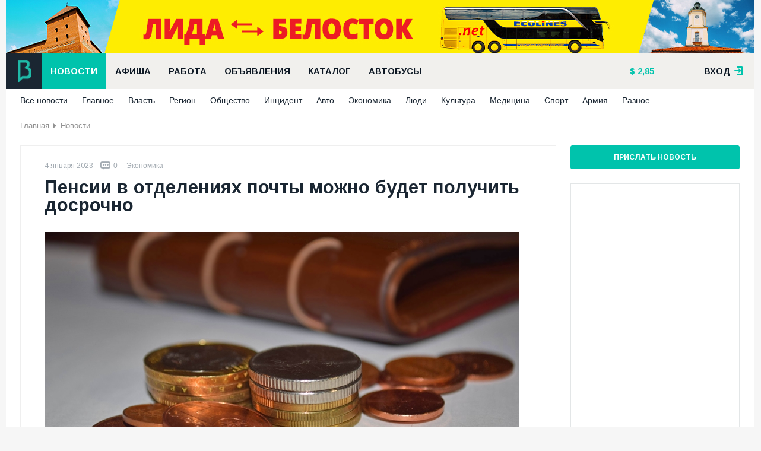

--- FILE ---
content_type: text/html; charset=UTF-8
request_url: https://bizlida.by/news/economics/news-9650
body_size: 7741
content:
<!DOCTYPE html><html prefix="og: http://ogp.me/ns# article: http://ogp.me/ns/article#"><head><meta http-equiv="Content-Type" content="text/html; charset=utf-8"/><title>Пенсии в отделениях почты можно будет получить досрочно</title><meta name="description" content="В Белпочте рассказали, что досрочно выплатят пенсии за 7 января. «Выплата пенсий и пособий за 7 января 2023 года в объектах почтовой связи (ОПС) Брестской области начнется с 4 января», — сообщает Белпочта. «В ОПС Витебской, Гомельской ..."/><meta name="creator" content="ITMEDIA, www.itmedia.by"/><link rel="stylesheet" href="/bundles/bizlidasite/css/plugin.css?v30"/><link rel="stylesheet" href="/bundles/bizlidasite/css/main-new.css?v30"/><link href='https://fonts.googleapis.com/css?family=Arimo:400,700&subset=cyrillic,latin' rel='stylesheet'
          type='text/css'><script type="text/javascript" src="/bundles/bizlidasite/js/jquery.js"></script><script type="text/javascript" src="/bundles/bizlidasite/js/plugins.js?v30"></script><script type="text/javascript" src="/bundles/bizlidasite/js/main-script.js?v30"></script><meta name="viewport" content="width=device-width"><link rel="apple-touch-icon-precomposed" sizes="144x144" href="https://bizlida.by/apple-touch-icon-144x144.png"/><link rel="icon" type="image/png" href="https://bizlida.by/favicon-196x196.png" sizes="196x196"/><link rel="icon" type="image/png" href="https://bizlida.by/favicon-32x32.png" sizes="32x32"/><link rel="icon" type="image/png" href="https://bizlida.by/favicon-16x16.png" sizes="16x16"/><link rel="alternate" type="application/rss+xml" title="RSS-канал" href="https://bizlida.by/news/rss"/><meta property="og:type" content="article"/><meta property="og:title" content="Пенсии в отделениях почты можно будет получить досрочно"/><meta property="og:url" content="https://bizlida.by/news/economics/news-9650"/><meta property="og:image" content="https://bizlida.by/media/pages/3c/dd/3cdd6bb7484c633ee8757222ee381fe8.jpeg"/><meta property="og:description" content="В Белпочте рассказали, что досрочно выплатят пенсии за 7 января. «Выплата пенсий и пособий за 7 января 2023 года в объектах почтовой связи (ОПС) Брестской области начнется с 4 января», — сообщает Белпочта. «В ОПС Витебской, Гомельской ..."/><meta property="article:published_time" content="2023-01-04T18:58:00+03:00"/></head><body><div class="bl-overlay"></div><div class="main-wrapper"><div class="bl-container-main"><div class="bl-panel"><div class="bl-blk bl-banner" style="margin: 0; padding: 0;"><iframe src="https://rotation.advmedia.by/go.php?id=1&type=iframe&r=677148" class="bl-240" style="width: 100%; height: 90px; display: block; margin: 0"></iframe></div></div><div class="bl-panel panel-header"><div class="header-main"><div class="df-row"><div class="df-col" style="position: relative"><a href="/" class="bl-logo"></a></div><div class="df-col-full"><div class="bl-blk"><ul class="nav nav-horizontal bl-main-menu"><li><a class="sel"                                                   href="/news">
                                                    Новости
                                                </a></li><li><a                                                    href="/afisha">
                                                    Афиша
                                                </a></li><li><a                                                    href="/job">
                                                    Работа
                                                </a></li><li><a                                                    href="/baraholka">
                                                    Объявления
                                                </a></li><li><a                                                    href="/catalog">
                                                    Каталог
                                                </a></li><li><a                                                    href="/bus">
                                                    Автобусы
                                                </a></li></ul></div></div><div class="df-col"><div class="bl-blk"><ul class="nav nav-horizontal bl-header-info"><li><a href="/kurs"  title="Курс на 1 февраля 2026" class="bl-i-dollar">

        2,85
    </a></li><li></li></ul></div></div><div class="df-col df-float-right"><div class="bl-registry"><div class="login-user"><a href="#" class="link open">вход <span class="bl-f-ico bl-i-enter"></span></a><div class="login-box"><div class="panel login" style="display: block"><div class="df-clear-wrap"><div class="col f-col"><div class="headline">
                                    Авторизация
                                    <span class="bl-f-ico bl-i-enter"></span></div><form action="/login_check" method="post"><div class="control-row"><input type="email" name="_email" placeholder="E-mail"/></div><div class="control-row"><input type="password" name="_password" placeholder="Пароль"/></div><div class="control-row" style="margin-top: 5px"><div class="col"><input type="checkbox" name="_remember_me"/><label>Запомнить меня</label></div><div class="col df-align-r"><a href="/amnesia">Забыли пароль?</a></div></div><div class="control-row"><button class="bl-btn">Войти</button></div></form></div><div class="col t-col"><a href="/registration" class="headline panel-default">Регистрация<span>&#8594;</span></a></div><div class="col s-col"><div class="headline">
                                    Войти с помощью социальных сетей
                                </div><div class="bl-blk"><div class="bl-blk-title">Зайти можно через социальные сети</div><div class="bl-social-enter"><div class="bl-elem"><div class="description">
                Вы можете авторизоваться на сайте одним кликом по значку любой из ваших социальных сетей.
            </div></div><div class="bl-elem"><ul class="nav nav-horizontal"><li><a href="/connect/facebook" class="bl-f-ico bl-i-facebook"></a></li><li><a href="/connect/vkontakte" class="bl-f-ico bl-i-vk"></a></li><li><a href="/connect/google" class="bl-f-ico bl-i-gplus"></a></li><li><a href="/connect/odnoklassniki" class="bl-f-ico bl-i-odk"></a></li></ul></div></div></div></div></div></div><div class="panel registry"><div class="df-clear-wrap"><div class="col f-col"><div class="headline">
                                    Регистрация на сайте
                                </div><p>
                                    Благодаря регистрации вы сможете размещать объявления,
                                    вакансии, сможете комментировать новости, афишу и
                                    объявления.
                                </p><p>
                                    Регистрируясь, вы принимаете
                                    <a href="/rules" style="color: #fff">правила ресурса.</a></p></div><div class="col t-col"><a href="#" class="headline panel-switcher"><span class="bl-f-ico bl-i-enter"></span>Авторизация<span>&#8594;</span></a></div><div class="col s-col"><div class="headline">&nbsp;</div><form action="/registration" method="post"><div class="control-row"><input type="text" name="registration[username]" placeholder="Представьтесь"/></div><div class="control-row"><input type="email" name="registration[email]" placeholder="E-mail"/><div class="hint">
                                            На этот почтовый ящик придет письмо <br/> с
                                            инструкцией для продолжения
                                            <br/> регистрации
                                        </div></div><div class="control-row"><input type="password" name="registration[password][first]"
                                               placeholder="Пароль"/></div><div class="control-row"><input type="password" name="registration[password][second]"
                                               placeholder="Пароль ёще раз"/></div><div class="control-row"><input type="checkbox" name="registration[confirm]"/><label>С условиями согласен</label></div><div class="control-row"><button class="bl-btn">Регистрация</button></div></form></div></div></div></div></div></div></div></div></div><div class="bl-container "><ul class="nav nav-horizontal bl-sub-menu"><li><a href="/news" >
                Все новости
            </a></li><li><a href="/news/top" >
                    Главное
                </a></li><li><a href="/news/vlast" >
                    Власть
                </a></li><li><a href="/news/region" >
                    Регион
                </a></li><li><a href="/news/society" >
                    Общество
                </a></li><li><a href="/news/incident" >
                    Инцидент
                </a></li><li><a href="/news/auto" >
                    Авто
                </a></li><li><a href="/news/economics" >
                    Экономика
                </a></li><li><a href="/news/ludi" >
                    Люди
                </a></li><li><a href="/news/culture" >
                    Культура
                </a></li><li><a href="/news/medic" >
                    Медицина
                </a></li><li><a href="/news/sport" >
                    Спорт
                </a></li><li><a href="/news/army" >
                    Армия
                </a></li><li><a href="/news/raznoe" >
                    Разное
                </a></li></ul></div></div><div class="bl-panel panel-content"><div class="bl-container"><ul class="nav nav-horizontal bl-breadcrumbs"><li><a href="/">Главная</a></li><li><a href="/news">Новости</a></li></ul><div class="bl-page-title df-clear-wrap"></div><div class="bl-main-content"><div class="df-row"><div class="df-col df-col9"><script>
        $('document').ready(function () {
            $('.bl-page-title').hide();
        })
    </script><div itemscope itemtype="http://schema.org/Article" class="bl-blk news-article"><div class="publication-info"><div class="bl-elem"><span class="date">4 января 2023</span><meta itemprop="datePublished" content="2023-01-04T18:58:00+03:00"/></div><div class="bl-elem"><a href="#comments" class="comments"><span
                            class="bl-f-ico bl-i-comments"></span><span
                            itemprop="commentCount">0</span></a></div><div class="bl-elem">
                                                            &nbsp;<a href="/news/economics"
                                 class="tag"
                                 itemprop="genre">Экономика</a></div></div><h1 itemprop="name">Пенсии в отделениях почты можно будет получить досрочно</h1><meta itemptop="description" content="В Белпочте рассказали, что досрочно выплатят пенсии за 7 января. «Выплата пенсий и пособий за 7 января 2023 года в объектах почтовой связи (ОПС) Брестской области начнется с 4 января», — сообщает Белпочта. «В ОПС Витебской, Гомельской ..."><div class="bl-blk bl-content" itemprop="articleBody"><p><img alt="" src="/media/img/1434f6cd34128b16f0d519ee0736ecc1.jpeg" /></p><p><strong>В Белпочте рассказали, что досрочно выплатят пенсии за 7 января.</strong></p><p><em>&laquo;Выплата пенсий и пособий за 7 января 2023 года в объектах почтовой связи (ОПС) Брестской области начнется с 4 января&raquo;</em>, &mdash; сообщает Белпочта. <em>&laquo;В ОПС Витебской, Гомельской, Гродненской, Минской, Могилевской областей и города Минска начнется с 5 января. В ОПС города Гомеля выплата будет осуществляться 6 января&raquo;.</em></p><p>7 января 2023 года будут функционировать только дежурные ОПС.</p><p><a href="https://blog.belpost.by/Novosti/Vnimaniye21Vazhnayainfor21"><span style="color:#696969;">Белпочта</span></a></p><hr /><p><span style="color:#696969;">&laquo;Бизнес-Лида&raquo;, 2023. Залетай в </span><a href="http://t.me/bizlida">Telegram</a><span style="color:#696969;">!</span></p></div><p class="bl-gray">Если вы заметили ошибку в тексте, пожалуйста, выделите её и нажмите Ctrl+Enter</p><script type="text/javascript" src="/bundles/bizlidasite/js/textmistake.js"></script><script type="text/javascript">
    (function (e) {
        jQuery(document).textmistake({
            'sendmailUrl': '/textmistake'
        });
    })(jQuery)
</script><div class="bl-blk c-likes" data-status=""><div class="action"><button type="button" class="like" data-param="like" data-url="/api/submarine/likes/like/U3VibWFyaW5lXENvbnRlbnRCdW5kbGVcRW50aXR5XFBhZ2U6OTY1MA.."><span class="bl-f-ico bl-i-like"></span><span class="text">Интересно</span><span class="counter"> 0</span></button><button type="button" class="dislike" data-param="dislike" data-url="/api/submarine/likes/dislike/U3VibWFyaW5lXENvbnRlbnRCdW5kbGVcRW50aXR5XFBhZ2U6OTY1MA.."><span class="bl-f-ico bl-i-dislike"></span><span class="text">Не интересно</span><span class="counter">0</span></button></div><div class="msg"><div class="status-like">
                        Мне интересна эта новость
                    </div><div class="status-dislike">
                        Мне не интересна эта новость
                    </div></div></div><div class="bl-blk bl-blk-share"><script type="text/javascript" src="//yastatic.net/share/share.js" charset="utf-8"></script><div class="yashare-auto-init" data-yashareL10n="be"
         data-yashareQuickServices="vkontakte,facebook,twitter,odnoklassniki,gplus" data-yashareTheme="counter"></div></div></div><div class="bl-blk"><!-- Yandex.RTB R-A-1206780-5 --><div id="yandex_rtb_R-A-1206780-5"></div><script type="text/javascript">
    (function(w, d, n, s, t) {
        w[n] = w[n] || [];
        w[n].push(function() {
            Ya.Context.AdvManager.render({
                blockId: "R-A-1206780-5",
                renderTo: "yandex_rtb_R-A-1206780-5",
                async: true
            });
        });
        t = d.getElementsByTagName("script")[0];
        s = d.createElement("script");
        s.type = "text/javascript";
        s.src = "//an.yandex.ru/system/context.js";
        s.async = true;
        t.parentNode.insertBefore(s, t);
    })(this, this.document, "yandexContextAsyncCallbacks");
</script></div></div><div class="df-col df-col3 sidebar"><div class="bl-blk"><a class="bl-btn bl-btn-sidebar" href="/contacts#feedback">Прислать новость</a></div><div class="bl-blk"><div class="bl-side-banner"><iframe src="https://rotation.advmedia.by/go.php?id=2&type=iframe&r=671446" class="bl-240"></iframe></div></div><div class="bl-blk"><div class="bl-info-board bl-vertical-info-board"><div class="df-row"><div class="df-col df-col3"><div class="item"><span class="bl-f-ico bl-i-magnifier"></span><a href="/catalog">
                        Каталог фирм. Удобный поиск компаний и услуг
                    </a></div></div><div class="df-col df-col3"><div class="item"><span class="bl-f-ico bl-i-list"></span><a href="/bus">
                        Расписание автобусов г. Лида
                    </a></div></div><div class="df-col df-col3"><div class="item"><span class="bl-f-ico bl-i-drink"></span><a href="/catalog/kafe-bary-restorany-piccerii">
                        Вкусно покушать! Кафе, бары, рестораны
                    </a></div></div><div class="df-col df-col3"><div class="item"><span class="bl-f-ico bl-i-house"></span><a href="/catalog/usadby-bani-kottedzhi">
                        Усадьбы, бани, коттеджи
                    </a></div></div></div></div></div><div class="bl-blk"><div class="bl-related-news"><div class="df-row"><div class="df-col df-fix-col3"><div class="module news-module " itemscope itemtype="http://schema.org/Article"><div class="image"><a href="/news/top/news-11549" itemprop="url"><img src="https://bizlida.by/cache/news_thumb/media/pages/f0/19/f019623dfad4a423ce9cfa53a9ce023e.jpeg" alt="Налоговый сбор для ремесленников меняется с 1 февраля" itemprop="image"/></a><div class="info"><div class="bl-elem"><div class="category">
                                                                                                                                                        &nbsp;<span itemprop="genre">Общество</span>
                                                                                                                                                                                                                    &nbsp;<span itemprop="genre">Экономика</span></div></div><div class="bl-elem"><a href="/news/top/news-11549#comments" class="comments"><span class="bl-f-ico bl-i-comments"></span><span itemprop="commentCount">0</span></a></div></div></div><div class="body"><div class="bl-elem"><div class="date">28 января</div><meta itemprop="datePublished" content="2026-01-28T18:22:00+03:00"/></div><div class="bl-elem"><a href="/news/top/news-11549" class="headline" itemprop="name">

                Налоговый сбор для ремесленников меняется с 1 февраля
            </a></div><div class="bl-elem"><div class="summary" itemprop="description">
                При принятии в 2026 году местным исполнительным и распорядительным органом решения о применении сбора, уплата сбора производится до конца месяца, в котором …
            </div></div></div></div></div><div class="df-col df-fix-col3"><div class="module news-module " itemscope itemtype="http://schema.org/Article"><div class="image"><a href="/news/region/news-11543" itemprop="url"><img src="https://bizlida.by/cache/news_thumb/media/pages/1b/ee/1bee8715d134dd1081b2e5e016b81eba.jpeg" alt="Директора крупного АПК Гродненской области задержали за взятки" itemprop="image"/></a><div class="info"><div class="bl-elem"><div class="category">
                                                                                                                                                        &nbsp;<span itemprop="genre">Регион</span>
                                                                                                                                                                                                                    &nbsp;<span itemprop="genre">Инцидент</span>
                                                                                                                                                                                                                    &nbsp;<span itemprop="genre">Экономика</span></div></div><div class="bl-elem"><a href="/news/region/news-11543#comments" class="comments"><span class="bl-f-ico bl-i-comments"></span><span itemprop="commentCount">0</span></a></div></div></div><div class="body"><div class="bl-elem"><div class="date">23 января</div><meta itemprop="datePublished" content="2026-01-23T20:11:00+03:00"/></div><div class="bl-elem"><a href="/news/region/news-11543" class="headline" itemprop="name">

                Директора крупного АПК Гродненской области задержали за взятки
            </a></div><div class="bl-elem"><div class="summary" itemprop="description">
                В ходе проведенных оперативных мероприятий установлено, что в общей сложности им получены незаконные вознаграждения в размере свыше 100000$. Следователями …
            </div></div></div></div></div><div class="df-col df-fix-col3"><div class="module news-module " itemscope itemtype="http://schema.org/Article"><div class="image"><a href="/news/economics/news-11541" itemprop="url"><img src="https://bizlida.by/cache/news_thumb/media/pages/a2/53/a2530402d5815396b88e2de0617f0288.jpeg" alt="С 1 февраля изменится размер бюджета прожиточного минимума" itemprop="image"/></a><div class="info"><div class="bl-elem"><div class="category">
                                                                                                                                                        &nbsp;<span itemprop="genre">Экономика</span>
                                                                                                                                                                                                                    &nbsp;<span itemprop="genre">Общество</span></div></div><div class="bl-elem"><a href="/news/economics/news-11541#comments" class="comments"><span class="bl-f-ico bl-i-comments"></span><span itemprop="commentCount">0</span></a></div></div></div><div class="body"><div class="bl-elem"><div class="date">23 января</div><meta itemprop="datePublished" content="2026-01-23T19:53:00+03:00"/></div><div class="bl-elem"><a href="/news/economics/news-11541" class="headline" itemprop="name">

                С 1 февраля изменится размер бюджета прожиточного минимума
            </a></div><div class="bl-elem"><div class="summary" itemprop="description">
                Постановлением Министерства труда и социальной защиты от 22 января 2026 г. №2 установлены новые размеры бюджета прожиточного минимума (БПМ) в среднем …
            </div></div></div></div></div></div></div></div></div></div></div></div></div><div class="bl-panel panel-footer"><div class="bl-container"><div class="df-row"><div class="df-col df-col7"><div class="bl-blk"><div class="bl-elem"><ul class="nav nav-horizontal bl-footer-menu"><li><a href="/about/project">О сайте</a></li><li><a href="/contacts">Контакты</a></li><li><a href="/rules">Правила использования</a></li><li><a href="/adv">Реклама на сайте</a></li><li><a href="/catalog/for-companies">Размещение в
                                                        каталоге</a></li></ul></div><div class="bl-elem">
                                        &copy; «Бизнес-Лида», 2006–2026
                                    </div><div class="bl-elem">
                                        Сайт города Лида: новости, объявления, каталог фирм и организаций, вакансии и
                                        резюме, афиша, полезная информация.
                                    </div><div class="bl-elem"><span class="copyright">
                                         &copy; Дизайн и разработка &laquo;<a href="http://itmedia.by">ITMEDIA</a>&raquo;
                                    </span></div></div></div><div class="df-col df-col4"><ul class="nav nav-horizontal bl-social"><li><a href="https://www.facebook.com/bizlida.by"><span class="bl-facebook-new"></span>Facebook</a></li><li><a href="http://vk.com/bizlida_by"><span class="bl-vk-new"></span>Вконтакте</a></li><li><a href="https://t.me/bizlida"><span class="bl-telegram-new"></span>Telegram</a></li><li><a href="/news/rss"><span class="bl-rss-new"></span>RSS лента</a></li></ul></div><div class="df-col df-col1"><a href="#" class="bl-btn bl-btn-up"
                                   onclick="$(document).ready(function(){$('body').animate({scrollTop: 0}, 500); return false})"><span class="bl-f-ico bl-i-up"></span>Наверх</a></div></div></div></div></div></div><div class="big-poster"><p><a href="https://tki.by/?utm_source=bizlida&amp;utm_medium=baner_futer&amp;utm_campaign=vorota" rel="nofollow" target="_blank"><img alt="" src="/media/img/34d86a9e430516a5b0bfaeed5fe80f8a.jpeg" style="width: 1260px; height: 350px; border-width: 0px; border-style: solid;" /></a></p></div><script type="text/javascript" src="/bundles/bizlidasite/js/post-loader.js"></script><!-- Yandex.Metrika counter --><script type="text/javascript">(function (d, w, c) { (w[c] = w[c] || []).push(function() { try { w.yaCounter813392 = new Ya.Metrika({id:813392, webvisor:true, clickmap:true, trackLinks:true}); } catch(e) { } }); var n = d.getElementsByTagName("script")[0], s = d.createElement("script"), f = function () { n.parentNode.insertBefore(s, n); }; s.type = "text/javascript"; s.async = true; s.src = (d.location.protocol == "https:" ? "https:" : "http:") + "//mc.yandex.ru/metrika/watch.js"; if (w.opera == "[object Opera]") { d.addEventListener("DOMContentLoaded", f, false); } else { f(); } })(document, window, "yandex_metrika_callbacks");</script><noscript><div><img src="//mc.yandex.ru/watch/813392" style="position:absolute; left:-9999px;" alt="" /></div></noscript><!-- /Yandex.Metrika counter --><script>
  (function(i,s,o,g,r,a,m){i['GoogleAnalyticsObject']=r;i[r]=i[r]||function(){
  (i[r].q=i[r].q||[]).push(arguments)},i[r].l=1*new Date();a=s.createElement(o),
  m=s.getElementsByTagName(o)[0];a.async=1;a.src=g;m.parentNode.insertBefore(a,m)
  })(window,document,'script','https://www.google-analytics.com/analytics.js','ga');

  ga('create', 'UA-93934626-1', 'auto');
  ga('send', 'pageview');

</script></body></html>

--- FILE ---
content_type: text/html; charset=UTF-8
request_url: https://rotation.advmedia.by/go.php?id=1&type=iframe&r=677148
body_size: 264
content:
<!DOCTYPE html><html><head><meta charset="utf-8"/></head><body style="overflow: hidden; padding: 0; margin: 0;"><a href="http://rotation.advmedia.by/redirect.php?id=163" target="_blank" rel="nofollow"><img src="https://bizlida.by/media/ad/0b/f4/0bf4babc3806c939430a2a934347a977.jpeg" alt="" /></a></body></html>